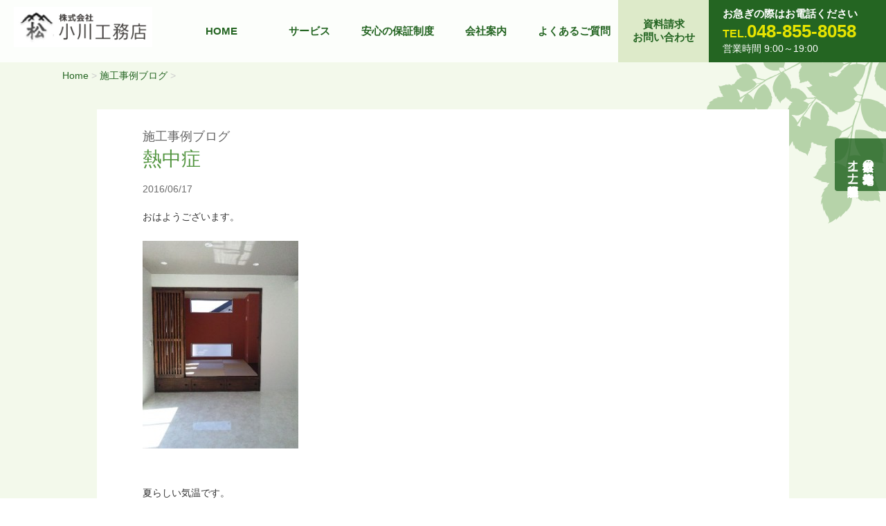

--- FILE ---
content_type: text/html; charset=UTF-8
request_url: https://ogawa-koumuten.biz/blog/%E7%86%B1%E4%B8%AD%E7%97%87/
body_size: 9446
content:
<!DOCTYPE html>
<!--[if lt IE 7]>
<html class="ie6" lang="ja"> <![endif]-->
<!--[if IE 7]>
<html class="i7" lang="ja"> <![endif]-->
<!--[if IE 8]>
<html class="ie" lang="ja"> <![endif]-->
<!--[if gt IE 8]><!-->
<html lang="ja">
	<!--<![endif]-->
	<head prefix="og: http://ogp.me/ns# fb: http://ogp.me/ns/fb# article: http://ogp.me/ns/article#">
		
		<meta charset="UTF-8" >
		<meta name="viewport" content="width=device-width,initial-scale=1.0,user-scalable=yes">
		
		<meta name="format-detection" content="telephone=no" >
<meta http-equiv="X-UA-Compatible" content="IE=edge">		
		
		
		<meta name="description" content="おはようございます。&nbsp;&nbsp;&nbsp;夏らしい気温です。&nbsp;毎日が現場見学会です。さいたま市の新築、リフォームなど、すまいに関することなら何でもご連絡ください…" />
<meta name="keywords" content="埼玉県,さいたま市,注文住宅,古民家,リフォーム,新築住宅,小川工務,工務店" />		
<link rel="alternate" type="application/rss+xml" title="小川工務店 | さいたま市の注文住宅、古民家、リフォームの事なら小川工務店へ。安心の保証制度も万全です。 RSS Feed" href="https://ogawa-koumuten.biz/feed/" />
<link rel="pingback" href="https://ogawa-koumuten.biz/new/xmlrpc.php" >
<link rel="shortcut icon" href="https://ogawa-koumuten.biz/new/wp-content/themes/ogawa-child/images/favicon.ico"/>
<link rel="stylesheet" href="https://cdn.jsdelivr.net/npm/slick-carousel@1.8.1/slick/slick-theme.min.css">
<link rel="stylesheet" href="https://cdn.jsdelivr.net/npm/slick-carousel@1.8.1/slick/slick.min.css">		

		
		
		<!--[if lt IE 9]>
		<script src="https://ogawa-koumuten.biz/new/wp-content/themes/ogawa-child/js/html5shiv.js"></script>
		<![endif]-->
		<script src="https://ogawa-koumuten.biz/new/wp-content/themes/ogawa-child/js/respond.src.js"></script>
		
				<title>熱中症 | 小川工務店 | さいたま市の注文住宅、古民家、リフォームの事なら小川工務店へ。安心の保証制度も万全です。</title>
<meta name='robots' content='max-image-preview:large' />
<link rel='dns-prefetch' href='//ajax.googleapis.com' />
<script type="text/javascript">
window._wpemojiSettings = {"baseUrl":"https:\/\/s.w.org\/images\/core\/emoji\/14.0.0\/72x72\/","ext":".png","svgUrl":"https:\/\/s.w.org\/images\/core\/emoji\/14.0.0\/svg\/","svgExt":".svg","source":{"concatemoji":"https:\/\/ogawa-koumuten.biz\/new\/wp-includes\/js\/wp-emoji-release.min.js?ver=6.1.9"}};
/*! This file is auto-generated */
!function(e,a,t){var n,r,o,i=a.createElement("canvas"),p=i.getContext&&i.getContext("2d");function s(e,t){var a=String.fromCharCode,e=(p.clearRect(0,0,i.width,i.height),p.fillText(a.apply(this,e),0,0),i.toDataURL());return p.clearRect(0,0,i.width,i.height),p.fillText(a.apply(this,t),0,0),e===i.toDataURL()}function c(e){var t=a.createElement("script");t.src=e,t.defer=t.type="text/javascript",a.getElementsByTagName("head")[0].appendChild(t)}for(o=Array("flag","emoji"),t.supports={everything:!0,everythingExceptFlag:!0},r=0;r<o.length;r++)t.supports[o[r]]=function(e){if(p&&p.fillText)switch(p.textBaseline="top",p.font="600 32px Arial",e){case"flag":return s([127987,65039,8205,9895,65039],[127987,65039,8203,9895,65039])?!1:!s([55356,56826,55356,56819],[55356,56826,8203,55356,56819])&&!s([55356,57332,56128,56423,56128,56418,56128,56421,56128,56430,56128,56423,56128,56447],[55356,57332,8203,56128,56423,8203,56128,56418,8203,56128,56421,8203,56128,56430,8203,56128,56423,8203,56128,56447]);case"emoji":return!s([129777,127995,8205,129778,127999],[129777,127995,8203,129778,127999])}return!1}(o[r]),t.supports.everything=t.supports.everything&&t.supports[o[r]],"flag"!==o[r]&&(t.supports.everythingExceptFlag=t.supports.everythingExceptFlag&&t.supports[o[r]]);t.supports.everythingExceptFlag=t.supports.everythingExceptFlag&&!t.supports.flag,t.DOMReady=!1,t.readyCallback=function(){t.DOMReady=!0},t.supports.everything||(n=function(){t.readyCallback()},a.addEventListener?(a.addEventListener("DOMContentLoaded",n,!1),e.addEventListener("load",n,!1)):(e.attachEvent("onload",n),a.attachEvent("onreadystatechange",function(){"complete"===a.readyState&&t.readyCallback()})),(e=t.source||{}).concatemoji?c(e.concatemoji):e.wpemoji&&e.twemoji&&(c(e.twemoji),c(e.wpemoji)))}(window,document,window._wpemojiSettings);
</script>
<style type="text/css">
img.wp-smiley,
img.emoji {
	display: inline !important;
	border: none !important;
	box-shadow: none !important;
	height: 1em !important;
	width: 1em !important;
	margin: 0 0.07em !important;
	vertical-align: -0.1em !important;
	background: none !important;
	padding: 0 !important;
}
</style>
	<link rel='stylesheet' id='wp-block-library-css' href='https://ogawa-koumuten.biz/new/wp-includes/css/dist/block-library/style.min.css?ver=6.1.9' type='text/css' media='all' />
<link rel='stylesheet' id='classic-theme-styles-css' href='https://ogawa-koumuten.biz/new/wp-includes/css/classic-themes.min.css?ver=1' type='text/css' media='all' />
<style id='global-styles-inline-css' type='text/css'>
body{--wp--preset--color--black: #000000;--wp--preset--color--cyan-bluish-gray: #abb8c3;--wp--preset--color--white: #ffffff;--wp--preset--color--pale-pink: #f78da7;--wp--preset--color--vivid-red: #cf2e2e;--wp--preset--color--luminous-vivid-orange: #ff6900;--wp--preset--color--luminous-vivid-amber: #fcb900;--wp--preset--color--light-green-cyan: #7bdcb5;--wp--preset--color--vivid-green-cyan: #00d084;--wp--preset--color--pale-cyan-blue: #8ed1fc;--wp--preset--color--vivid-cyan-blue: #0693e3;--wp--preset--color--vivid-purple: #9b51e0;--wp--preset--gradient--vivid-cyan-blue-to-vivid-purple: linear-gradient(135deg,rgba(6,147,227,1) 0%,rgb(155,81,224) 100%);--wp--preset--gradient--light-green-cyan-to-vivid-green-cyan: linear-gradient(135deg,rgb(122,220,180) 0%,rgb(0,208,130) 100%);--wp--preset--gradient--luminous-vivid-amber-to-luminous-vivid-orange: linear-gradient(135deg,rgba(252,185,0,1) 0%,rgba(255,105,0,1) 100%);--wp--preset--gradient--luminous-vivid-orange-to-vivid-red: linear-gradient(135deg,rgba(255,105,0,1) 0%,rgb(207,46,46) 100%);--wp--preset--gradient--very-light-gray-to-cyan-bluish-gray: linear-gradient(135deg,rgb(238,238,238) 0%,rgb(169,184,195) 100%);--wp--preset--gradient--cool-to-warm-spectrum: linear-gradient(135deg,rgb(74,234,220) 0%,rgb(151,120,209) 20%,rgb(207,42,186) 40%,rgb(238,44,130) 60%,rgb(251,105,98) 80%,rgb(254,248,76) 100%);--wp--preset--gradient--blush-light-purple: linear-gradient(135deg,rgb(255,206,236) 0%,rgb(152,150,240) 100%);--wp--preset--gradient--blush-bordeaux: linear-gradient(135deg,rgb(254,205,165) 0%,rgb(254,45,45) 50%,rgb(107,0,62) 100%);--wp--preset--gradient--luminous-dusk: linear-gradient(135deg,rgb(255,203,112) 0%,rgb(199,81,192) 50%,rgb(65,88,208) 100%);--wp--preset--gradient--pale-ocean: linear-gradient(135deg,rgb(255,245,203) 0%,rgb(182,227,212) 50%,rgb(51,167,181) 100%);--wp--preset--gradient--electric-grass: linear-gradient(135deg,rgb(202,248,128) 0%,rgb(113,206,126) 100%);--wp--preset--gradient--midnight: linear-gradient(135deg,rgb(2,3,129) 0%,rgb(40,116,252) 100%);--wp--preset--duotone--dark-grayscale: url('#wp-duotone-dark-grayscale');--wp--preset--duotone--grayscale: url('#wp-duotone-grayscale');--wp--preset--duotone--purple-yellow: url('#wp-duotone-purple-yellow');--wp--preset--duotone--blue-red: url('#wp-duotone-blue-red');--wp--preset--duotone--midnight: url('#wp-duotone-midnight');--wp--preset--duotone--magenta-yellow: url('#wp-duotone-magenta-yellow');--wp--preset--duotone--purple-green: url('#wp-duotone-purple-green');--wp--preset--duotone--blue-orange: url('#wp-duotone-blue-orange');--wp--preset--font-size--small: 13px;--wp--preset--font-size--medium: 20px;--wp--preset--font-size--large: 36px;--wp--preset--font-size--x-large: 42px;--wp--preset--spacing--20: 0.44rem;--wp--preset--spacing--30: 0.67rem;--wp--preset--spacing--40: 1rem;--wp--preset--spacing--50: 1.5rem;--wp--preset--spacing--60: 2.25rem;--wp--preset--spacing--70: 3.38rem;--wp--preset--spacing--80: 5.06rem;}:where(.is-layout-flex){gap: 0.5em;}body .is-layout-flow > .alignleft{float: left;margin-inline-start: 0;margin-inline-end: 2em;}body .is-layout-flow > .alignright{float: right;margin-inline-start: 2em;margin-inline-end: 0;}body .is-layout-flow > .aligncenter{margin-left: auto !important;margin-right: auto !important;}body .is-layout-constrained > .alignleft{float: left;margin-inline-start: 0;margin-inline-end: 2em;}body .is-layout-constrained > .alignright{float: right;margin-inline-start: 2em;margin-inline-end: 0;}body .is-layout-constrained > .aligncenter{margin-left: auto !important;margin-right: auto !important;}body .is-layout-constrained > :where(:not(.alignleft):not(.alignright):not(.alignfull)){max-width: var(--wp--style--global--content-size);margin-left: auto !important;margin-right: auto !important;}body .is-layout-constrained > .alignwide{max-width: var(--wp--style--global--wide-size);}body .is-layout-flex{display: flex;}body .is-layout-flex{flex-wrap: wrap;align-items: center;}body .is-layout-flex > *{margin: 0;}:where(.wp-block-columns.is-layout-flex){gap: 2em;}.has-black-color{color: var(--wp--preset--color--black) !important;}.has-cyan-bluish-gray-color{color: var(--wp--preset--color--cyan-bluish-gray) !important;}.has-white-color{color: var(--wp--preset--color--white) !important;}.has-pale-pink-color{color: var(--wp--preset--color--pale-pink) !important;}.has-vivid-red-color{color: var(--wp--preset--color--vivid-red) !important;}.has-luminous-vivid-orange-color{color: var(--wp--preset--color--luminous-vivid-orange) !important;}.has-luminous-vivid-amber-color{color: var(--wp--preset--color--luminous-vivid-amber) !important;}.has-light-green-cyan-color{color: var(--wp--preset--color--light-green-cyan) !important;}.has-vivid-green-cyan-color{color: var(--wp--preset--color--vivid-green-cyan) !important;}.has-pale-cyan-blue-color{color: var(--wp--preset--color--pale-cyan-blue) !important;}.has-vivid-cyan-blue-color{color: var(--wp--preset--color--vivid-cyan-blue) !important;}.has-vivid-purple-color{color: var(--wp--preset--color--vivid-purple) !important;}.has-black-background-color{background-color: var(--wp--preset--color--black) !important;}.has-cyan-bluish-gray-background-color{background-color: var(--wp--preset--color--cyan-bluish-gray) !important;}.has-white-background-color{background-color: var(--wp--preset--color--white) !important;}.has-pale-pink-background-color{background-color: var(--wp--preset--color--pale-pink) !important;}.has-vivid-red-background-color{background-color: var(--wp--preset--color--vivid-red) !important;}.has-luminous-vivid-orange-background-color{background-color: var(--wp--preset--color--luminous-vivid-orange) !important;}.has-luminous-vivid-amber-background-color{background-color: var(--wp--preset--color--luminous-vivid-amber) !important;}.has-light-green-cyan-background-color{background-color: var(--wp--preset--color--light-green-cyan) !important;}.has-vivid-green-cyan-background-color{background-color: var(--wp--preset--color--vivid-green-cyan) !important;}.has-pale-cyan-blue-background-color{background-color: var(--wp--preset--color--pale-cyan-blue) !important;}.has-vivid-cyan-blue-background-color{background-color: var(--wp--preset--color--vivid-cyan-blue) !important;}.has-vivid-purple-background-color{background-color: var(--wp--preset--color--vivid-purple) !important;}.has-black-border-color{border-color: var(--wp--preset--color--black) !important;}.has-cyan-bluish-gray-border-color{border-color: var(--wp--preset--color--cyan-bluish-gray) !important;}.has-white-border-color{border-color: var(--wp--preset--color--white) !important;}.has-pale-pink-border-color{border-color: var(--wp--preset--color--pale-pink) !important;}.has-vivid-red-border-color{border-color: var(--wp--preset--color--vivid-red) !important;}.has-luminous-vivid-orange-border-color{border-color: var(--wp--preset--color--luminous-vivid-orange) !important;}.has-luminous-vivid-amber-border-color{border-color: var(--wp--preset--color--luminous-vivid-amber) !important;}.has-light-green-cyan-border-color{border-color: var(--wp--preset--color--light-green-cyan) !important;}.has-vivid-green-cyan-border-color{border-color: var(--wp--preset--color--vivid-green-cyan) !important;}.has-pale-cyan-blue-border-color{border-color: var(--wp--preset--color--pale-cyan-blue) !important;}.has-vivid-cyan-blue-border-color{border-color: var(--wp--preset--color--vivid-cyan-blue) !important;}.has-vivid-purple-border-color{border-color: var(--wp--preset--color--vivid-purple) !important;}.has-vivid-cyan-blue-to-vivid-purple-gradient-background{background: var(--wp--preset--gradient--vivid-cyan-blue-to-vivid-purple) !important;}.has-light-green-cyan-to-vivid-green-cyan-gradient-background{background: var(--wp--preset--gradient--light-green-cyan-to-vivid-green-cyan) !important;}.has-luminous-vivid-amber-to-luminous-vivid-orange-gradient-background{background: var(--wp--preset--gradient--luminous-vivid-amber-to-luminous-vivid-orange) !important;}.has-luminous-vivid-orange-to-vivid-red-gradient-background{background: var(--wp--preset--gradient--luminous-vivid-orange-to-vivid-red) !important;}.has-very-light-gray-to-cyan-bluish-gray-gradient-background{background: var(--wp--preset--gradient--very-light-gray-to-cyan-bluish-gray) !important;}.has-cool-to-warm-spectrum-gradient-background{background: var(--wp--preset--gradient--cool-to-warm-spectrum) !important;}.has-blush-light-purple-gradient-background{background: var(--wp--preset--gradient--blush-light-purple) !important;}.has-blush-bordeaux-gradient-background{background: var(--wp--preset--gradient--blush-bordeaux) !important;}.has-luminous-dusk-gradient-background{background: var(--wp--preset--gradient--luminous-dusk) !important;}.has-pale-ocean-gradient-background{background: var(--wp--preset--gradient--pale-ocean) !important;}.has-electric-grass-gradient-background{background: var(--wp--preset--gradient--electric-grass) !important;}.has-midnight-gradient-background{background: var(--wp--preset--gradient--midnight) !important;}.has-small-font-size{font-size: var(--wp--preset--font-size--small) !important;}.has-medium-font-size{font-size: var(--wp--preset--font-size--medium) !important;}.has-large-font-size{font-size: var(--wp--preset--font-size--large) !important;}.has-x-large-font-size{font-size: var(--wp--preset--font-size--x-large) !important;}
.wp-block-navigation a:where(:not(.wp-element-button)){color: inherit;}
:where(.wp-block-columns.is-layout-flex){gap: 2em;}
.wp-block-pullquote{font-size: 1.5em;line-height: 1.6;}
</style>
<link rel='stylesheet' id='parent-style-css' href='https://ogawa-koumuten.biz/new/wp-content/themes/ogawa/style.css?ver=6.1.9' type='text/css' media='all' />
<link rel='stylesheet' id='normalize-css' href='https://ogawa-koumuten.biz/new/wp-content/themes/ogawa/css/normalize.css?ver=1.5.9' type='text/css' media='all' />
<link rel='stylesheet' id='font-awesome-css' href='https://ogawa-koumuten.biz/new/wp-content/themes/ogawa/css/fontawesome/css/font-awesome.min.css?ver=4.5.0' type='text/css' media='all' />
<link rel='stylesheet' id='style-css' href='https://ogawa-koumuten.biz/new/wp-content/themes/ogawa-child/style.css?ver=6.1.9' type='text/css' media='all' />
<link rel='stylesheet' id='fancybox-css' href='https://ogawa-koumuten.biz/new/wp-content/plugins/easy-fancybox/fancybox/1.5.4/jquery.fancybox.min.css?ver=6.1.9' type='text/css' media='screen' />
<script type='text/javascript' src='//ajax.googleapis.com/ajax/libs/jquery/1.11.3/jquery.min.js?ver=1.11.3' id='jquery-js'></script>
<link rel="https://api.w.org/" href="https://ogawa-koumuten.biz/wp-json/" /><link rel="alternate" type="application/json" href="https://ogawa-koumuten.biz/wp-json/wp/v2/posts/894" /><link rel="canonical" href="https://ogawa-koumuten.biz/blog/%e7%86%b1%e4%b8%ad%e7%97%87/" />
<link rel='shortlink' href='https://ogawa-koumuten.biz/?p=894' />
<link rel="alternate" type="application/json+oembed" href="https://ogawa-koumuten.biz/wp-json/oembed/1.0/embed?url=https%3A%2F%2Fogawa-koumuten.biz%2Fblog%2F%25e7%2586%25b1%25e4%25b8%25ad%25e7%2597%2587%2F" />
<link rel="alternate" type="text/xml+oembed" href="https://ogawa-koumuten.biz/wp-json/oembed/1.0/embed?url=https%3A%2F%2Fogawa-koumuten.biz%2Fblog%2F%25e7%2586%25b1%25e4%25b8%25ad%25e7%2597%2587%2F&#038;format=xml" />
<!-- Global site tag (gtag.js) - Google Analytics -->
<script async src="https://www.googletagmanager.com/gtag/js?id=UA-19956146-1"></script>
<script>
  window.dataLayer = window.dataLayer || [];
  function gtag(){dataLayer.push(arguments);}
  gtag('js', new Date());

  gtag('config', 'UA-19956146-1');
</script>

		
		
		
<script src="https://ajax.googleapis.com/ajax/libs/jquery/3.1.1/jquery.min.js"></script>

		<script type="text/javascript" src="https://ogawa-koumuten.biz/new/wp-content/themes/ogawa-child/js/header.js"></script>


		
	</head>
	<body data-rsssl=1 class="post-template-default single single-post postid-894 single-format-standard" >
			<div id="st-ami">
				<div id="wrapper">
				<div id="wrapper-in">
					<header class="clearfix">
						<div id="headbox-bg">
							<div class="clearfix" id="headbox">
								<nav id="s-navi" class="pcnone">
	<dl class="acordion">
		<dt class="trigger">
			<p><span class="op"><i class="fa fa-bars"></i></span></p>
		</dt>

		<dd class="acordion_tree">
						<div class="menu-gnav-container"><ul id="menu-gnav" class="menu"><li id="menu-item-3386" class="menu-item menu-item-type-post_type menu-item-object-page menu-item-home menu-item-3386"><a href="https://ogawa-koumuten.biz/">HOME</a></li>
<li id="menu-item-3388" class="menu-item menu-item-type-post_type menu-item-object-page menu-item-has-children menu-item-3388"><a href="https://ogawa-koumuten.biz/service/">サービス</a>
<ul class="sub-menu">
	<li id="menu-item-8840" class="menu-reset menu-item menu-item-type-post_type menu-item-object-page menu-item-8840"><a href="https://ogawa-koumuten.biz/service/reset/">自然素材の無垢木造住宅<br>・リセット住宅</a></li>
	<li id="menu-item-3896" class="menu-item menu-item-type-post_type menu-item-object-page menu-item-3896"><a href="https://ogawa-koumuten.biz/service/air/">エアサイクルの仕組み</a></li>
	<li id="menu-item-3897" class="menu-item menu-item-type-post_type menu-item-object-page menu-item-3897"><a href="https://ogawa-koumuten.biz/service/air-cycle-feature/">エアサイクルの特徴</a></li>
	<li id="menu-item-3898" class="menu-item menu-item-type-post_type menu-item-object-page menu-item-3898"><a href="https://ogawa-koumuten.biz/service/air-cycle-wall/">20年後の壁の中</a></li>
	<li id="menu-item-3899" class="menu-item menu-item-type-post_type menu-item-object-page menu-item-3899"><a href="https://ogawa-koumuten.biz/service/ki-lism/">木-Lism</a></li>
	<li id="menu-item-3389" class="menu-item menu-item-type-post_type menu-item-object-page menu-item-3389"><a href="https://ogawa-koumuten.biz/service/kodawari/">こだわりの新築住宅</a></li>
	<li id="menu-item-3396" class="menu-item menu-item-type-post_type menu-item-object-page menu-item-3396"><a href="https://ogawa-koumuten.biz/service/sizen/">自然素材住宅</a></li>
	<li id="menu-item-3390" class="menu-item menu-item-type-post_type menu-item-object-page menu-item-3390"><a href="https://ogawa-koumuten.biz/service/denka/">オール電化</a></li>
	<li id="menu-item-3391" class="menu-item menu-item-type-post_type menu-item-object-page menu-item-3391"><a href="https://ogawa-koumuten.biz/service/renovation/">リフォームパック</a></li>
	<li id="menu-item-3395" class="menu-item menu-item-type-post_type menu-item-object-page menu-item-3395"><a href="https://ogawa-koumuten.biz/service/taisin/">耐震リフォーム</a></li>
	<li id="menu-item-3393" class="menu-item menu-item-type-post_type menu-item-object-page menu-item-3393"><a href="https://ogawa-koumuten.biz/service/zouchiku/">増改築リフォーム</a></li>
	<li id="menu-item-3392" class="menu-item menu-item-type-post_type menu-item-object-page menu-item-3392"><a href="https://ogawa-koumuten.biz/service/kozai/">古民家再生住宅</a></li>
	<li id="menu-item-3394" class="menu-item menu-item-type-post_type menu-item-object-page menu-item-3394"><a href="https://ogawa-koumuten.biz/service/ex/">外構・エクステリア</a></li>
</ul>
</li>
<li id="menu-item-3891" class="menu-item menu-item-type-post_type menu-item-object-page menu-item-has-children menu-item-3891"><a href="https://ogawa-koumuten.biz/hoshou/">安心の保証制度</a>
<ul class="sub-menu">
	<li id="menu-item-3929" class="menu-item menu-item-type-custom menu-item-object-custom menu-item-3929"><a href="https://ogawa-koumuten.biz/new/hoshou/#ecogeo">エコジオ工法</a></li>
	<li id="menu-item-3892" class="menu-item menu-item-type-post_type menu-item-object-page menu-item-3892"><a href="https://ogawa-koumuten.biz/hoshou/construction/">エコジオ工法の施工事例</a></li>
	<li id="menu-item-3893" class="menu-item menu-item-type-post_type menu-item-object-page menu-item-3893"><a href="https://ogawa-koumuten.biz/hoshou/chishiki/">地盤改良の豆知識</a></li>
</ul>
</li>
<li id="menu-item-3397" class="menu-item menu-item-type-post_type menu-item-object-page menu-item-has-children menu-item-3397"><a href="https://ogawa-koumuten.biz/office/">会社案内</a>
<ul class="sub-menu">
	<li id="menu-item-3564" class="menu-item menu-item-type-custom menu-item-object-custom menu-item-3564"><a href="https://ogawa-koumuten.biz/new/office/#map">アクセスMAP</a></li>
	<li id="menu-item-10208" class="menu-item menu-item-type-post_type menu-item-object-page menu-item-10208"><a href="https://ogawa-koumuten.biz/recruit/">採用情報</a></li>
	<li id="menu-item-3895" class="menu-item menu-item-type-taxonomy menu-item-object-category menu-item-3895"><a href="https://ogawa-koumuten.biz/category/voice/">お客様の声</a></li>
	<li id="menu-item-5067" class="menu-item menu-item-type-taxonomy menu-item-object-category menu-item-5067"><a href="https://ogawa-koumuten.biz/category/construction/">施工事例</a></li>
	<li id="menu-item-4266" class="menu-item menu-item-type-post_type menu-item-object-page menu-item-4266"><a href="https://ogawa-koumuten.biz/office/link/">リンク集</a></li>
</ul>
</li>
<li id="menu-item-3581" class="menu-item menu-item-type-taxonomy menu-item-object-category menu-item-3581"><a href="https://ogawa-koumuten.biz/category/faq/">よくあるご質問</a></li>
<li id="menu-item-3387" class="menu-item menu-item-type-post_type menu-item-object-page menu-item-3387"><a href="https://ogawa-koumuten.biz/contact/">資料請求<br class="menu-br">お問い合わせ</a></li>
</ul></div>			<div class="clear"></div>

		</dd>
	</dl>
</nav>
								
									

										



<section class="top_image clearfix">
	<h1 class="top_logo"><a href="https://ogawa-koumuten.biz/"><img src="https://ogawa-koumuten.biz/new/wp-content/themes/ogawa-child/images/logo.jpg" alt="株式会社 小川工務店" class="logo"><img src="https://ogawa-koumuten.biz/new/wp-content/themes/ogawa-child/images/logo_w.png" alt="株式会社 小川工務店" class="logo_sp"></a></h1>


			

<div id="gazou-wide">
										<div id="st-menubox">
			<div id="st-menuwide">
				<nav class="smanone clearfix"><ul id="menu-gnav-1" class="menu"><li class="menu-item menu-item-type-post_type menu-item-object-page menu-item-home menu-item-3386"><a href="https://ogawa-koumuten.biz/">HOME</a></li>
<li class="menu-item menu-item-type-post_type menu-item-object-page menu-item-has-children menu-item-3388"><a href="https://ogawa-koumuten.biz/service/">サービス</a>
<ul class="sub-menu">
	<li class="menu-reset menu-item menu-item-type-post_type menu-item-object-page menu-item-8840"><a href="https://ogawa-koumuten.biz/service/reset/">自然素材の無垢木造住宅<br>・リセット住宅</a></li>
	<li class="menu-item menu-item-type-post_type menu-item-object-page menu-item-3896"><a href="https://ogawa-koumuten.biz/service/air/">エアサイクルの仕組み</a></li>
	<li class="menu-item menu-item-type-post_type menu-item-object-page menu-item-3897"><a href="https://ogawa-koumuten.biz/service/air-cycle-feature/">エアサイクルの特徴</a></li>
	<li class="menu-item menu-item-type-post_type menu-item-object-page menu-item-3898"><a href="https://ogawa-koumuten.biz/service/air-cycle-wall/">20年後の壁の中</a></li>
	<li class="menu-item menu-item-type-post_type menu-item-object-page menu-item-3899"><a href="https://ogawa-koumuten.biz/service/ki-lism/">木-Lism</a></li>
	<li class="menu-item menu-item-type-post_type menu-item-object-page menu-item-3389"><a href="https://ogawa-koumuten.biz/service/kodawari/">こだわりの新築住宅</a></li>
	<li class="menu-item menu-item-type-post_type menu-item-object-page menu-item-3396"><a href="https://ogawa-koumuten.biz/service/sizen/">自然素材住宅</a></li>
	<li class="menu-item menu-item-type-post_type menu-item-object-page menu-item-3390"><a href="https://ogawa-koumuten.biz/service/denka/">オール電化</a></li>
	<li class="menu-item menu-item-type-post_type menu-item-object-page menu-item-3391"><a href="https://ogawa-koumuten.biz/service/renovation/">リフォームパック</a></li>
	<li class="menu-item menu-item-type-post_type menu-item-object-page menu-item-3395"><a href="https://ogawa-koumuten.biz/service/taisin/">耐震リフォーム</a></li>
	<li class="menu-item menu-item-type-post_type menu-item-object-page menu-item-3393"><a href="https://ogawa-koumuten.biz/service/zouchiku/">増改築リフォーム</a></li>
	<li class="menu-item menu-item-type-post_type menu-item-object-page menu-item-3392"><a href="https://ogawa-koumuten.biz/service/kozai/">古民家再生住宅</a></li>
	<li class="menu-item menu-item-type-post_type menu-item-object-page menu-item-3394"><a href="https://ogawa-koumuten.biz/service/ex/">外構・エクステリア</a></li>
</ul>
</li>
<li class="menu-item menu-item-type-post_type menu-item-object-page menu-item-has-children menu-item-3891"><a href="https://ogawa-koumuten.biz/hoshou/">安心の保証制度</a>
<ul class="sub-menu">
	<li class="menu-item menu-item-type-custom menu-item-object-custom menu-item-3929"><a href="https://ogawa-koumuten.biz/new/hoshou/#ecogeo">エコジオ工法</a></li>
	<li class="menu-item menu-item-type-post_type menu-item-object-page menu-item-3892"><a href="https://ogawa-koumuten.biz/hoshou/construction/">エコジオ工法の施工事例</a></li>
	<li class="menu-item menu-item-type-post_type menu-item-object-page menu-item-3893"><a href="https://ogawa-koumuten.biz/hoshou/chishiki/">地盤改良の豆知識</a></li>
</ul>
</li>
<li class="menu-item menu-item-type-post_type menu-item-object-page menu-item-has-children menu-item-3397"><a href="https://ogawa-koumuten.biz/office/">会社案内</a>
<ul class="sub-menu">
	<li class="menu-item menu-item-type-custom menu-item-object-custom menu-item-3564"><a href="https://ogawa-koumuten.biz/new/office/#map">アクセスMAP</a></li>
	<li class="menu-item menu-item-type-post_type menu-item-object-page menu-item-10208"><a href="https://ogawa-koumuten.biz/recruit/">採用情報</a></li>
	<li class="menu-item menu-item-type-taxonomy menu-item-object-category menu-item-3895"><a href="https://ogawa-koumuten.biz/category/voice/">お客様の声</a></li>
	<li class="menu-item menu-item-type-taxonomy menu-item-object-category menu-item-5067"><a href="https://ogawa-koumuten.biz/category/construction/">施工事例</a></li>
	<li class="menu-item menu-item-type-post_type menu-item-object-page menu-item-4266"><a href="https://ogawa-koumuten.biz/office/link/">リンク集</a></li>
</ul>
</li>
<li class="menu-item menu-item-type-taxonomy menu-item-object-category menu-item-3581"><a href="https://ogawa-koumuten.biz/category/faq/">よくあるご質問</a></li>
<li class="menu-item menu-item-type-post_type menu-item-object-page menu-item-3387"><a href="https://ogawa-koumuten.biz/contact/">資料請求<br class="menu-br">お問い合わせ</a></li>
</ul></nav>			</div>
		</div>
	
							
						</div>
						<!-- /gazou -->

<div id="header_tel">
	<p class="header_tel_b">お急ぎの際はお電話ください</p>
	<p class="header_tel"><a href="tel:0488558058"><span>TEL.</span>048-855-8058</a></p>
	<p class="">営業時間 9:00～19:00</p>
</div>

</section>
									
									


							</div><!-- /#headbox-bg -->
						</div><!-- /#headbox clearfix -->



					</header>
					<div id="content-w">
<div id="content" class="clearfix">
	<div id="contentInner">
		<main>
			
			
<!-- ぱんくず -->
			<section id="breadcrumb">
			<ol itemscope itemtype="http://schema.org/BreadcrumbList">
					 <li itemprop="itemListElement" itemscope
      itemtype="http://schema.org/ListItem"><a href="https://ogawa-koumuten.biz" itemprop="item"><span itemprop="name">Home</span></a> > <meta itemprop="position" content="1" /></li>
									<li itemprop="itemListElement" itemscope
      itemtype="http://schema.org/ListItem"><a href="https://ogawa-koumuten.biz/category/blog/" itemprop="item">
					<span itemprop="name">施工事例ブログ</span> </a> &gt;<meta itemprop="position" content="2" /></li> 
							</ol>
			</section>
			<!--/ ぱんくず -->
			
			
			

			<div id="post-894" class="st-post post-894 post type-post status-publish format-standard hentry category-blog">
			
			



				<article>
					<!--ループ開始 -->
										
					<div class="page-mainbox">
							<div class="page-content clearfix">





												<p class="st-catgroup">
					<a href="https://ogawa-koumuten.biz/category/blog/" title="View all posts in 施工事例ブログ" rel="category tag"><span class="catname st-catid2">施工事例ブログ</span></a>					</p>
										
							<h1 class="single-title">熱中症</h1>
<div class="blogbox">
	<p><span class="kdate">
		<time class="updated" datetime="2016/06/17">2016/06/17</time>
		</span></p>
</div>
								
							
								<p>おはようございます。</p>
<p>&nbsp;</p>
<p><a href="https://ogawa-koumuten.biz/wp/wp-content/uploads/2016/05/SH3L0132.jpg"><img decoding="async" class="alignnone size-medium wp-image-849" src="https://ogawa-koumuten.biz/wp/wp-content/uploads/2016/05/SH3L0132-225x300.jpg" alt="SH3L0132" width="225" height="300" /></a></p>
<p>&nbsp;</p>
<p>&nbsp;</p>
<p>夏らしい気温です。</p>
<p>&nbsp;</p>
<p>毎日が現場見学会です。</p>
<p>さいたま市の新築、リフォームなど、すまいに関することなら何でも<a href="https://ogawa-koumuten.biz/" target="_blank" rel="noopener noreferrer">ご連絡ください</a></p>
								
								
															</div>
					</div><!-- .mainboxここまで -->
	
										<!--ループ終了-->
					
					<!--ページナビ-->
						<div class="p-navi clearfix">

																<dl class="lineup">
									<dt>&laquo;&nbsp;前へ</dt>
									<dd>
										<a href="https://ogawa-koumuten.biz/blog/%e6%a2%85%e9%9b%a8%e3%81%ae%e6%99%b4%e3%82%8c%e9%96%93-4/" class="linktext">梅雨の晴れ間</a>
									</dd>
								</dl>
																								<dl class="lineup">
									<dd>
										<a href="https://ogawa-koumuten.biz/blog/%e7%af%80%e6%b0%b4/" class="linktext">節水</a>
									</dd>
									<dt>次へ&nbsp;&raquo;</dt>
								</dl>
															
						</div>
					</div><!-- /st-aside -->
			</article>



			</div>
			<!--/post-->

		</main>
	</div>
	<!-- /#contentInner -->
	
</div>
<!--/#content -->
</div><!-- /contentw -->
<section class="wide top_contact fade">
	<div class="top_contact_inner">
<p class="top_contact_text_b">住まいに関する事なら<br class="top_contact-br02">何でもご相談ください！</p>
<p class="link_btn_w"><a href="https://ogawa-koumuten.biz/contact">無料住宅相談はこちら</a></p>
<p class="top_contact_text_s">ご家族が心地よく、長く住み続けることができる家づくりのために。<br class="top_contact-br">ご要望を叶えられるよう、じっくりご相談ください。</p>
	</div>
</section>





<ul class="lineup footer_bnr wide">
	<li class="fade"><a href="https://ogawa-koumuten.biz/category/voice/"><img src="https://ogawa-koumuten.biz/new/wp-content/themes/ogawa-child/images/top_bnr03.jpg" alt=""></a></li>
	<li class="fade"><a href="https://ogawa-koumuten.biz/service/air-cycle-wall/"><img src="https://ogawa-koumuten.biz/new/wp-content/themes/ogawa-child/images/top_bnr04.jpg" alt=""></a></li>
	<li class="fade"><a href="https://ogawa-koumuten.biz/ctank/"><img src="https://ogawa-koumuten.biz/new/wp-content/themes/ogawa-child/images/top_bnr06.jpg" alt=""></a></li>
</ul>
  







<footer>
	<div id="footer-in" class="lineup">


<div class="footermenubox clearfix "><ul id="menu-footer_menu" class="footermenust"><li id="menu-item-4318" class="menu-item menu-item-type-post_type menu-item-object-page menu-item-home menu-item-4318"><a href="https://ogawa-koumuten.biz/">HOME</a></li>
<li id="menu-item-3401" class="menu-item menu-item-type-post_type menu-item-object-page menu-item-3401"><a href="https://ogawa-koumuten.biz/service/">サービス</a></li>
<li id="menu-item-3971" class="menu-item menu-item-type-post_type menu-item-object-page menu-item-3971"><a href="https://ogawa-koumuten.biz/hoshou/">安心の保証制度</a></li>
<li id="menu-item-3402" class="menu-item menu-item-type-post_type menu-item-object-page menu-item-3402"><a href="https://ogawa-koumuten.biz/office/">会社案内</a></li>
<li id="menu-item-4154" class="menu-item menu-item-type-taxonomy menu-item-object-category menu-item-4154"><a href="https://ogawa-koumuten.biz/category/faq/">よくあるご質問</a></li>
<li id="menu-item-4023" class="menu-item menu-item-type-post_type menu-item-object-page menu-item-privacy-policy menu-item-4023"><a href="https://ogawa-koumuten.biz/privacy-policy/">プライバシーポリシー</a></li>
<li id="menu-item-3400" class="menu-item menu-item-type-post_type menu-item-object-page menu-item-3400"><a href="https://ogawa-koumuten.biz/contact/">お問い合わせ</a></li>
<li id="menu-item-4317" class="menu-item menu-item-type-post_type menu-item-object-page menu-item-4317"><a href="https://ogawa-koumuten.biz/sitemap/">サイトマップ</a></li>
</ul></div>	

</div>
<div id="footer">

<div class="clearfix">
	<div class="footerlogo">
			<p class="footer_title"><a href="https://ogawa-koumuten.biz/">株式会社 小川工務店</a></p>
		<p>埼玉県さいたま市桜区下大久保1799-1<br><a href="tel:0488558058" class="footer_tel"><span>TEL.</span>048-855-8058</a>　営業時間 9:00～19:00　　FAX.048-699-8038</p>			
	</div>
	<p class="copy"><small>&copy;2009-2023　株式会社 小川工務店</small></p>
</div>
<section class="floating">
<a href="https://ogawa-koumuten.biz/new/wp-content/uploads/2023/01/reset-meeting.pdf" target="_blank">自然素材の無垢木造住宅<br>オーナー様募集説明会</a>
</section>	
</footer>
	
<section class="floating-sp">
<ul class="lineup">
<li><a href="tel:0488558058"><span>TEL</span></a></li>     
<li><a href="https://ogawa-koumuten.biz/contact/">お問い合わせ</a></li>
</ul>
		
		
</div>
<!-- /#wrapperin -->
</div>
<!-- /#wrapper -->
</div><!-- /#st-ami -->
<!-- ページトップへ戻る -->
	<div id="page-top"><a href="#wrapper" class="fa fa-angle-up"></a></div>
<!-- ページトップへ戻る　終わり -->
<script type='text/javascript' src='https://ogawa-koumuten.biz/new/wp-includes/js/comment-reply.min.js?ver=6.1.9' id='comment-reply-js'></script>
<script type='text/javascript' src='https://ogawa-koumuten.biz/new/wp-content/themes/ogawa/js/base.js?ver=6.1.9' id='base-js'></script>
<script type='text/javascript' src='https://ogawa-koumuten.biz/new/wp-content/themes/ogawa/js/scroll.js?ver=6.1.9' id='scroll-js'></script>
<script type='text/javascript' src='https://ogawa-koumuten.biz/new/wp-content/plugins/easy-fancybox/fancybox/1.5.4/jquery.fancybox.min.js?ver=6.1.9' id='jquery-fancybox-js'></script>
<script type='text/javascript' id='jquery-fancybox-js-after'>
var fb_timeout, fb_opts={'overlayShow':true,'hideOnOverlayClick':true,'showCloseButton':true,'margin':20,'enableEscapeButton':true,'autoScale':true };
if(typeof easy_fancybox_handler==='undefined'){
var easy_fancybox_handler=function(){
jQuery([".nolightbox","a.wp-block-fileesc_html__button","a.pin-it-button","a[href*='pinterest.com\/pin\/create']","a[href*='facebook.com\/share']","a[href*='twitter.com\/share']"].join(',')).addClass('nofancybox');
jQuery('a.fancybox-close').on('click',function(e){e.preventDefault();jQuery.fancybox.close()});
/* IMG */
var fb_IMG_select=jQuery('a[href*=".jpg" i]:not(.nofancybox,li.nofancybox>a),area[href*=".jpg" i]:not(.nofancybox),a[href*=".png" i]:not(.nofancybox,li.nofancybox>a),area[href*=".png" i]:not(.nofancybox),a[href*=".webp" i]:not(.nofancybox,li.nofancybox>a),area[href*=".webp" i]:not(.nofancybox)');
fb_IMG_select.addClass('fancybox image');
var fb_IMG_sections=jQuery('.gallery,.wp-block-gallery,.tiled-gallery,.wp-block-jetpack-tiled-gallery');
fb_IMG_sections.each(function(){jQuery(this).find(fb_IMG_select).attr('rel','gallery-'+fb_IMG_sections.index(this));});
jQuery('a.fancybox,area.fancybox,.fancybox>a').each(function(){jQuery(this).fancybox(jQuery.extend(true,{},fb_opts,{'transitionIn':'elastic','transitionOut':'elastic','opacity':false,'hideOnContentClick':false,'titleShow':true,'titlePosition':'over','titleFromAlt':true,'showNavArrows':true,'enableKeyboardNav':true,'cyclic':false}))});
};};
var easy_fancybox_auto=function(){setTimeout(function(){jQuery('a#fancybox-auto,#fancybox-auto>a').first().trigger('click')},1000);};
jQuery(easy_fancybox_handler);jQuery(document).on('post-load',easy_fancybox_handler);
jQuery(easy_fancybox_auto);
</script>
<script type='text/javascript' src='https://ogawa-koumuten.biz/new/wp-content/plugins/easy-fancybox/vendor/jquery.easing.min.js?ver=1.4.1' id='jquery-easing-js'></script>
<script type='text/javascript' src='https://ogawa-koumuten.biz/new/wp-content/plugins/easy-fancybox/vendor/jquery.mousewheel.min.js?ver=3.1.13' id='jquery-mousewheel-js'></script>

<!--[if !IE]><!-->
<script src="https://ogawa-koumuten.biz/new/wp-content/themes/ogawa-child/js/in-view.min.js"></script>

<script>
inView.offset(50);
inView('.fade')
    .on('enter', el=>{
      el.classList.add('fade-on')
    })
    .on('exit', el => {
        el.classList.remove('fade-on')
    })	
</script>

    <!-- ＃リンクのスムーズスクロール -->


<![endif]-->
<script src="https://ogawa-koumuten.biz/new/wp-content/themes/ogawa-child/js/ofi.min.js"></script>
<script>
  objectFitImages('.object-fit img');
</script>
<script src="https://cdn.jsdelivr.net/npm/slick-carousel@1.8.1/slick/slick.min.js"></script>
		<script>
			$('.gallery-size-full').slick({
   asNavFor:'.gallery-size-thumbnail',
   slidesToShow:1,
	autoplay: true, 
    autoplaySpeed:3000,
	 arrows: false,
    fade: true,
 });
 $('.gallery-size-thumbnail').slick({
   asNavFor:'.gallery-size-full', 
   focusOnSelect: true,  
   arrows: false,
   slidesToShow:45, 
 });
		</script>
</body></html>
